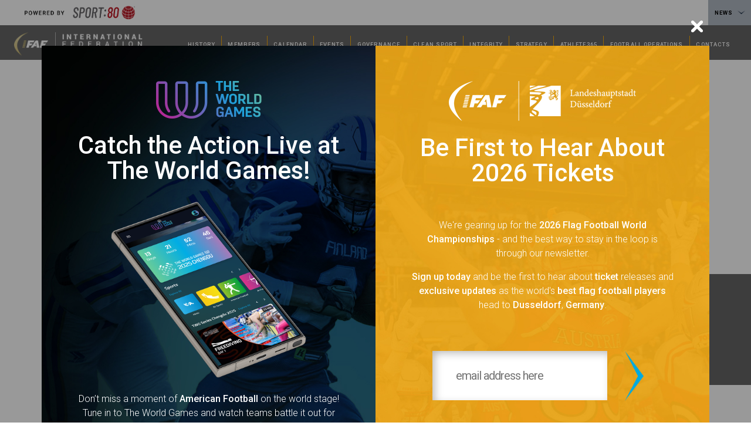

--- FILE ---
content_type: text/html; charset=UTF-8
request_url: https://www.americanfootball.sport/mailing_list/ross-craftontwg2022-com/
body_size: 9471
content:
<!-- This page is cached by the Hummingbird Performance plugin v3.18.1 - https://wordpress.org/plugins/hummingbird-performance/. --><!DOCTYPE html>
<html lang="en-GB" class="no-js no-svg">
<head>
<link rel="apple-touch-icon" sizes="180x180" href="/apple-touch-icon.png">
<link rel="icon" type="image/png" sizes="32x32" href="/favicon-32x32.png">
<link rel="icon" type="image/png" sizes="16x16" href="/favicon-16x16.png">
<link rel="manifest" href="/site.webmanifest">
<link rel="mask-icon" href="/safari-pinned-tab.svg" color="#5bbad5">
<meta name="msapplication-TileColor" content="#2b5797">
<meta name="theme-color" content="#ffffff">
  <meta charset="UTF-8">
  <meta name="viewport" content="width=device-width, initial-scale=1">
  <link rel="profile" href="http://gmpg.org/xfn/11">
  <meta name='robots' content='index, follow, max-image-preview:large, max-snippet:-1, max-video-preview:-1' />

	<!-- This site is optimized with the Yoast SEO plugin v26.6 - https://yoast.com/wordpress/plugins/seo/ -->
	<link rel="canonical" href="https://www.americanfootball.sport/mailing_list/ross-craftontwg2022-com/" />
	<meta property="og:locale" content="en_GB" />
	<meta property="og:type" content="article" />
	<meta property="og:title" content="ross.crafton@twg2022.com - International Federation of American Football" />
	<meta property="og:url" content="https://www.americanfootball.sport/mailing_list/ross-craftontwg2022-com/" />
	<meta property="og:site_name" content="International Federation of American Football" />
	<meta property="article:publisher" content="https://www.facebook.com/IFAFMedia" />
	<meta name="twitter:card" content="summary_large_image" />
	<meta name="twitter:site" content="@IFAFMediaEvents" />
	<script type="application/ld+json" class="yoast-schema-graph">{"@context":"https://schema.org","@graph":[{"@type":"WebPage","@id":"https://www.americanfootball.sport/mailing_list/ross-craftontwg2022-com/","url":"https://www.americanfootball.sport/mailing_list/ross-craftontwg2022-com/","name":"ross.crafton@twg2022.com - International Federation of American Football","isPartOf":{"@id":"https://www.americanfootball.sport/#website"},"datePublished":"2022-03-16T18:06:17+00:00","breadcrumb":{"@id":"https://www.americanfootball.sport/mailing_list/ross-craftontwg2022-com/#breadcrumb"},"inLanguage":"en-GB","potentialAction":[{"@type":"ReadAction","target":["https://www.americanfootball.sport/mailing_list/ross-craftontwg2022-com/"]}]},{"@type":"BreadcrumbList","@id":"https://www.americanfootball.sport/mailing_list/ross-craftontwg2022-com/#breadcrumb","itemListElement":[{"@type":"ListItem","position":1,"name":"Home","item":"https://www.americanfootball.sport/"},{"@type":"ListItem","position":2,"name":"ross.crafton@twg2022.com"}]},{"@type":"WebSite","@id":"https://www.americanfootball.sport/#website","url":"https://www.americanfootball.sport/","name":"International Federation of American Football","description":"","publisher":{"@id":"https://www.americanfootball.sport/#organization"},"potentialAction":[{"@type":"SearchAction","target":{"@type":"EntryPoint","urlTemplate":"https://www.americanfootball.sport/?s={search_term_string}"},"query-input":{"@type":"PropertyValueSpecification","valueRequired":true,"valueName":"search_term_string"}}],"inLanguage":"en-GB"},{"@type":"Organization","@id":"https://www.americanfootball.sport/#organization","name":"International Federation of American Football","url":"https://www.americanfootball.sport/","logo":{"@type":"ImageObject","inLanguage":"en-GB","@id":"https://www.americanfootball.sport/#/schema/logo/image/","url":"https://americanfootball.sport/wp-content/uploads/2023/09/gamecentre_logo.png","contentUrl":"https://americanfootball.sport/wp-content/uploads/2023/09/gamecentre_logo.png","width":500,"height":295,"caption":"International Federation of American Football"},"image":{"@id":"https://www.americanfootball.sport/#/schema/logo/image/"},"sameAs":["https://www.facebook.com/IFAFMedia","https://x.com/IFAFMediaEvents","https://www.instagram.com/ifafmedia/","https://www.youtube.com/channel/UC-34S_vq4ePpuG7yl-PR5mw","https://www.linkedin.com/company/ifafmedia/","https://www.tiktok.com/@ifafmedia","https://www.weibo.com/n/IFAF_Media"]}]}</script>
	<!-- / Yoast SEO plugin. -->


<link rel="manifest" href="/pwa-manifest.json">
<link rel="apple-touch-icon" sizes="512x512" href="https://www.americanfootball.sport/wp-content/plugins/pwa-for-wp/images/logo-512x512.png">
<link rel="apple-touch-icon-precomposed" sizes="192x192" href="https://www.americanfootball.sport/wp-content/uploads/2021/08/android-chrome-192x192-1.png">
<link rel='dns-prefetch' href='//fonts.googleapis.com' />
<link href='http://fonts.googleapis.com' rel='preconnect' />
<link href='//fonts.gstatic.com' crossorigin='' rel='preconnect' />
<link rel="alternate" title="oEmbed (JSON)" type="application/json+oembed" href="https://www.americanfootball.sport/wp-json/oembed/1.0/embed?url=https%3A%2F%2Fwww.americanfootball.sport%2Fmailing_list%2Fross-craftontwg2022-com%2F" />
<link rel="alternate" title="oEmbed (XML)" type="text/xml+oembed" href="https://www.americanfootball.sport/wp-json/oembed/1.0/embed?url=https%3A%2F%2Fwww.americanfootball.sport%2Fmailing_list%2Fross-craftontwg2022-com%2F&#038;format=xml" />
<style id='wp-img-auto-sizes-contain-inline-css' type='text/css'>
img:is([sizes=auto i],[sizes^="auto," i]){contain-intrinsic-size:3000px 1500px}
/*# sourceURL=wp-img-auto-sizes-contain-inline-css */
</style>
<style id='wp-block-library-inline-css' type='text/css'>
:root{--wp-block-synced-color:#7a00df;--wp-block-synced-color--rgb:122,0,223;--wp-bound-block-color:var(--wp-block-synced-color);--wp-editor-canvas-background:#ddd;--wp-admin-theme-color:#007cba;--wp-admin-theme-color--rgb:0,124,186;--wp-admin-theme-color-darker-10:#006ba1;--wp-admin-theme-color-darker-10--rgb:0,107,160.5;--wp-admin-theme-color-darker-20:#005a87;--wp-admin-theme-color-darker-20--rgb:0,90,135;--wp-admin-border-width-focus:2px}@media (min-resolution:192dpi){:root{--wp-admin-border-width-focus:1.5px}}.wp-element-button{cursor:pointer}:root .has-very-light-gray-background-color{background-color:#eee}:root .has-very-dark-gray-background-color{background-color:#313131}:root .has-very-light-gray-color{color:#eee}:root .has-very-dark-gray-color{color:#313131}:root .has-vivid-green-cyan-to-vivid-cyan-blue-gradient-background{background:linear-gradient(135deg,#00d084,#0693e3)}:root .has-purple-crush-gradient-background{background:linear-gradient(135deg,#34e2e4,#4721fb 50%,#ab1dfe)}:root .has-hazy-dawn-gradient-background{background:linear-gradient(135deg,#faaca8,#dad0ec)}:root .has-subdued-olive-gradient-background{background:linear-gradient(135deg,#fafae1,#67a671)}:root .has-atomic-cream-gradient-background{background:linear-gradient(135deg,#fdd79a,#004a59)}:root .has-nightshade-gradient-background{background:linear-gradient(135deg,#330968,#31cdcf)}:root .has-midnight-gradient-background{background:linear-gradient(135deg,#020381,#2874fc)}:root{--wp--preset--font-size--normal:16px;--wp--preset--font-size--huge:42px}.has-regular-font-size{font-size:1em}.has-larger-font-size{font-size:2.625em}.has-normal-font-size{font-size:var(--wp--preset--font-size--normal)}.has-huge-font-size{font-size:var(--wp--preset--font-size--huge)}.has-text-align-center{text-align:center}.has-text-align-left{text-align:left}.has-text-align-right{text-align:right}.has-fit-text{white-space:nowrap!important}#end-resizable-editor-section{display:none}.aligncenter{clear:both}.items-justified-left{justify-content:flex-start}.items-justified-center{justify-content:center}.items-justified-right{justify-content:flex-end}.items-justified-space-between{justify-content:space-between}.screen-reader-text{border:0;clip-path:inset(50%);height:1px;margin:-1px;overflow:hidden;padding:0;position:absolute;width:1px;word-wrap:normal!important}.screen-reader-text:focus{background-color:#ddd;clip-path:none;color:#444;display:block;font-size:1em;height:auto;left:5px;line-height:normal;padding:15px 23px 14px;text-decoration:none;top:5px;width:auto;z-index:100000}html :where(.has-border-color){border-style:solid}html :where([style*=border-top-color]){border-top-style:solid}html :where([style*=border-right-color]){border-right-style:solid}html :where([style*=border-bottom-color]){border-bottom-style:solid}html :where([style*=border-left-color]){border-left-style:solid}html :where([style*=border-width]){border-style:solid}html :where([style*=border-top-width]){border-top-style:solid}html :where([style*=border-right-width]){border-right-style:solid}html :where([style*=border-bottom-width]){border-bottom-style:solid}html :where([style*=border-left-width]){border-left-style:solid}html :where(img[class*=wp-image-]){height:auto;max-width:100%}:where(figure){margin:0 0 1em}html :where(.is-position-sticky){--wp-admin--admin-bar--position-offset:var(--wp-admin--admin-bar--height,0px)}@media screen and (max-width:600px){html :where(.is-position-sticky){--wp-admin--admin-bar--position-offset:0px}}

/*# sourceURL=wp-block-library-inline-css */
</style><style id='global-styles-inline-css' type='text/css'>
:root{--wp--preset--aspect-ratio--square: 1;--wp--preset--aspect-ratio--4-3: 4/3;--wp--preset--aspect-ratio--3-4: 3/4;--wp--preset--aspect-ratio--3-2: 3/2;--wp--preset--aspect-ratio--2-3: 2/3;--wp--preset--aspect-ratio--16-9: 16/9;--wp--preset--aspect-ratio--9-16: 9/16;--wp--preset--color--black: #000000;--wp--preset--color--cyan-bluish-gray: #abb8c3;--wp--preset--color--white: #ffffff;--wp--preset--color--pale-pink: #f78da7;--wp--preset--color--vivid-red: #cf2e2e;--wp--preset--color--luminous-vivid-orange: #ff6900;--wp--preset--color--luminous-vivid-amber: #fcb900;--wp--preset--color--light-green-cyan: #7bdcb5;--wp--preset--color--vivid-green-cyan: #00d084;--wp--preset--color--pale-cyan-blue: #8ed1fc;--wp--preset--color--vivid-cyan-blue: #0693e3;--wp--preset--color--vivid-purple: #9b51e0;--wp--preset--gradient--vivid-cyan-blue-to-vivid-purple: linear-gradient(135deg,rgb(6,147,227) 0%,rgb(155,81,224) 100%);--wp--preset--gradient--light-green-cyan-to-vivid-green-cyan: linear-gradient(135deg,rgb(122,220,180) 0%,rgb(0,208,130) 100%);--wp--preset--gradient--luminous-vivid-amber-to-luminous-vivid-orange: linear-gradient(135deg,rgb(252,185,0) 0%,rgb(255,105,0) 100%);--wp--preset--gradient--luminous-vivid-orange-to-vivid-red: linear-gradient(135deg,rgb(255,105,0) 0%,rgb(207,46,46) 100%);--wp--preset--gradient--very-light-gray-to-cyan-bluish-gray: linear-gradient(135deg,rgb(238,238,238) 0%,rgb(169,184,195) 100%);--wp--preset--gradient--cool-to-warm-spectrum: linear-gradient(135deg,rgb(74,234,220) 0%,rgb(151,120,209) 20%,rgb(207,42,186) 40%,rgb(238,44,130) 60%,rgb(251,105,98) 80%,rgb(254,248,76) 100%);--wp--preset--gradient--blush-light-purple: linear-gradient(135deg,rgb(255,206,236) 0%,rgb(152,150,240) 100%);--wp--preset--gradient--blush-bordeaux: linear-gradient(135deg,rgb(254,205,165) 0%,rgb(254,45,45) 50%,rgb(107,0,62) 100%);--wp--preset--gradient--luminous-dusk: linear-gradient(135deg,rgb(255,203,112) 0%,rgb(199,81,192) 50%,rgb(65,88,208) 100%);--wp--preset--gradient--pale-ocean: linear-gradient(135deg,rgb(255,245,203) 0%,rgb(182,227,212) 50%,rgb(51,167,181) 100%);--wp--preset--gradient--electric-grass: linear-gradient(135deg,rgb(202,248,128) 0%,rgb(113,206,126) 100%);--wp--preset--gradient--midnight: linear-gradient(135deg,rgb(2,3,129) 0%,rgb(40,116,252) 100%);--wp--preset--font-size--small: 13px;--wp--preset--font-size--medium: 20px;--wp--preset--font-size--large: 36px;--wp--preset--font-size--x-large: 42px;--wp--preset--spacing--20: 0.44rem;--wp--preset--spacing--30: 0.67rem;--wp--preset--spacing--40: 1rem;--wp--preset--spacing--50: 1.5rem;--wp--preset--spacing--60: 2.25rem;--wp--preset--spacing--70: 3.38rem;--wp--preset--spacing--80: 5.06rem;--wp--preset--shadow--natural: 6px 6px 9px rgba(0, 0, 0, 0.2);--wp--preset--shadow--deep: 12px 12px 50px rgba(0, 0, 0, 0.4);--wp--preset--shadow--sharp: 6px 6px 0px rgba(0, 0, 0, 0.2);--wp--preset--shadow--outlined: 6px 6px 0px -3px rgb(255, 255, 255), 6px 6px rgb(0, 0, 0);--wp--preset--shadow--crisp: 6px 6px 0px rgb(0, 0, 0);}:where(.is-layout-flex){gap: 0.5em;}:where(.is-layout-grid){gap: 0.5em;}body .is-layout-flex{display: flex;}.is-layout-flex{flex-wrap: wrap;align-items: center;}.is-layout-flex > :is(*, div){margin: 0;}body .is-layout-grid{display: grid;}.is-layout-grid > :is(*, div){margin: 0;}:where(.wp-block-columns.is-layout-flex){gap: 2em;}:where(.wp-block-columns.is-layout-grid){gap: 2em;}:where(.wp-block-post-template.is-layout-flex){gap: 1.25em;}:where(.wp-block-post-template.is-layout-grid){gap: 1.25em;}.has-black-color{color: var(--wp--preset--color--black) !important;}.has-cyan-bluish-gray-color{color: var(--wp--preset--color--cyan-bluish-gray) !important;}.has-white-color{color: var(--wp--preset--color--white) !important;}.has-pale-pink-color{color: var(--wp--preset--color--pale-pink) !important;}.has-vivid-red-color{color: var(--wp--preset--color--vivid-red) !important;}.has-luminous-vivid-orange-color{color: var(--wp--preset--color--luminous-vivid-orange) !important;}.has-luminous-vivid-amber-color{color: var(--wp--preset--color--luminous-vivid-amber) !important;}.has-light-green-cyan-color{color: var(--wp--preset--color--light-green-cyan) !important;}.has-vivid-green-cyan-color{color: var(--wp--preset--color--vivid-green-cyan) !important;}.has-pale-cyan-blue-color{color: var(--wp--preset--color--pale-cyan-blue) !important;}.has-vivid-cyan-blue-color{color: var(--wp--preset--color--vivid-cyan-blue) !important;}.has-vivid-purple-color{color: var(--wp--preset--color--vivid-purple) !important;}.has-black-background-color{background-color: var(--wp--preset--color--black) !important;}.has-cyan-bluish-gray-background-color{background-color: var(--wp--preset--color--cyan-bluish-gray) !important;}.has-white-background-color{background-color: var(--wp--preset--color--white) !important;}.has-pale-pink-background-color{background-color: var(--wp--preset--color--pale-pink) !important;}.has-vivid-red-background-color{background-color: var(--wp--preset--color--vivid-red) !important;}.has-luminous-vivid-orange-background-color{background-color: var(--wp--preset--color--luminous-vivid-orange) !important;}.has-luminous-vivid-amber-background-color{background-color: var(--wp--preset--color--luminous-vivid-amber) !important;}.has-light-green-cyan-background-color{background-color: var(--wp--preset--color--light-green-cyan) !important;}.has-vivid-green-cyan-background-color{background-color: var(--wp--preset--color--vivid-green-cyan) !important;}.has-pale-cyan-blue-background-color{background-color: var(--wp--preset--color--pale-cyan-blue) !important;}.has-vivid-cyan-blue-background-color{background-color: var(--wp--preset--color--vivid-cyan-blue) !important;}.has-vivid-purple-background-color{background-color: var(--wp--preset--color--vivid-purple) !important;}.has-black-border-color{border-color: var(--wp--preset--color--black) !important;}.has-cyan-bluish-gray-border-color{border-color: var(--wp--preset--color--cyan-bluish-gray) !important;}.has-white-border-color{border-color: var(--wp--preset--color--white) !important;}.has-pale-pink-border-color{border-color: var(--wp--preset--color--pale-pink) !important;}.has-vivid-red-border-color{border-color: var(--wp--preset--color--vivid-red) !important;}.has-luminous-vivid-orange-border-color{border-color: var(--wp--preset--color--luminous-vivid-orange) !important;}.has-luminous-vivid-amber-border-color{border-color: var(--wp--preset--color--luminous-vivid-amber) !important;}.has-light-green-cyan-border-color{border-color: var(--wp--preset--color--light-green-cyan) !important;}.has-vivid-green-cyan-border-color{border-color: var(--wp--preset--color--vivid-green-cyan) !important;}.has-pale-cyan-blue-border-color{border-color: var(--wp--preset--color--pale-cyan-blue) !important;}.has-vivid-cyan-blue-border-color{border-color: var(--wp--preset--color--vivid-cyan-blue) !important;}.has-vivid-purple-border-color{border-color: var(--wp--preset--color--vivid-purple) !important;}.has-vivid-cyan-blue-to-vivid-purple-gradient-background{background: var(--wp--preset--gradient--vivid-cyan-blue-to-vivid-purple) !important;}.has-light-green-cyan-to-vivid-green-cyan-gradient-background{background: var(--wp--preset--gradient--light-green-cyan-to-vivid-green-cyan) !important;}.has-luminous-vivid-amber-to-luminous-vivid-orange-gradient-background{background: var(--wp--preset--gradient--luminous-vivid-amber-to-luminous-vivid-orange) !important;}.has-luminous-vivid-orange-to-vivid-red-gradient-background{background: var(--wp--preset--gradient--luminous-vivid-orange-to-vivid-red) !important;}.has-very-light-gray-to-cyan-bluish-gray-gradient-background{background: var(--wp--preset--gradient--very-light-gray-to-cyan-bluish-gray) !important;}.has-cool-to-warm-spectrum-gradient-background{background: var(--wp--preset--gradient--cool-to-warm-spectrum) !important;}.has-blush-light-purple-gradient-background{background: var(--wp--preset--gradient--blush-light-purple) !important;}.has-blush-bordeaux-gradient-background{background: var(--wp--preset--gradient--blush-bordeaux) !important;}.has-luminous-dusk-gradient-background{background: var(--wp--preset--gradient--luminous-dusk) !important;}.has-pale-ocean-gradient-background{background: var(--wp--preset--gradient--pale-ocean) !important;}.has-electric-grass-gradient-background{background: var(--wp--preset--gradient--electric-grass) !important;}.has-midnight-gradient-background{background: var(--wp--preset--gradient--midnight) !important;}.has-small-font-size{font-size: var(--wp--preset--font-size--small) !important;}.has-medium-font-size{font-size: var(--wp--preset--font-size--medium) !important;}.has-large-font-size{font-size: var(--wp--preset--font-size--large) !important;}.has-x-large-font-size{font-size: var(--wp--preset--font-size--x-large) !important;}
/*# sourceURL=global-styles-inline-css */
</style>

<style id='classic-theme-styles-inline-css' type='text/css'>
/*! This file is auto-generated */
.wp-block-button__link{color:#fff;background-color:#32373c;border-radius:9999px;box-shadow:none;text-decoration:none;padding:calc(.667em + 2px) calc(1.333em + 2px);font-size:1.125em}.wp-block-file__button{background:#32373c;color:#fff;text-decoration:none}
/*# sourceURL=/wp-includes/css/classic-themes.min.css */
</style>
<link rel='stylesheet' id='heateor_sss_frontend_css-css' href='https://www.americanfootball.sport/wp-content/uploads/hummingbird-assets/21debed32b4cd1a137b8a9a02ef443d5.css' type='text/css' media='all' />
<style id='heateor_sss_frontend_css-inline-css' type='text/css'>
.heateor_sss_button_instagram span.heateor_sss_svg,a.heateor_sss_instagram span.heateor_sss_svg{background:radial-gradient(circle at 30% 107%,#fdf497 0,#fdf497 5%,#fd5949 45%,#d6249f 60%,#285aeb 90%)}.heateor_sss_horizontal_sharing .heateor_sss_svg,.heateor_sss_standard_follow_icons_container .heateor_sss_svg{color:#fff;border-width:0px;border-style:solid;border-color:transparent}.heateor_sss_horizontal_sharing .heateorSssTCBackground{color:#666}.heateor_sss_horizontal_sharing span.heateor_sss_svg:hover,.heateor_sss_standard_follow_icons_container span.heateor_sss_svg:hover{border-color:transparent;}.heateor_sss_vertical_sharing span.heateor_sss_svg,.heateor_sss_floating_follow_icons_container span.heateor_sss_svg{color:#fff;border-width:0px;border-style:solid;border-color:transparent;}.heateor_sss_vertical_sharing .heateorSssTCBackground{color:#666;}.heateor_sss_vertical_sharing span.heateor_sss_svg:hover,.heateor_sss_floating_follow_icons_container span.heateor_sss_svg:hover{border-color:transparent;}@media screen and (max-width:783px) {.heateor_sss_vertical_sharing{display:none!important}}div.heateor_sss_mobile_footer{display:none;}@media screen and (max-width:783px){div.heateor_sss_bottom_sharing .heateorSssTCBackground{background-color:white}div.heateor_sss_bottom_sharing{width:100%!important;left:0!important;}div.heateor_sss_bottom_sharing a{width:11.111111111111% !important;}div.heateor_sss_bottom_sharing .heateor_sss_svg{width: 100% !important;}div.heateor_sss_bottom_sharing div.heateorSssTotalShareCount{font-size:1em!important;line-height:28px!important}div.heateor_sss_bottom_sharing div.heateorSssTotalShareText{font-size:.7em!important;line-height:0px!important}div.heateor_sss_mobile_footer{display:block;height:40px;}.heateor_sss_bottom_sharing{padding:0!important;display:block!important;width:auto!important;bottom:-2px!important;top: auto!important;}.heateor_sss_bottom_sharing .heateor_sss_square_count{line-height:inherit;}.heateor_sss_bottom_sharing .heateorSssSharingArrow{display:none;}.heateor_sss_bottom_sharing .heateorSssTCBackground{margin-right:1.1em!important}}
/*# sourceURL=heateor_sss_frontend_css-inline-css */
</style>
<link rel='stylesheet' id='pwaforwp-style-css' href='https://www.americanfootball.sport/wp-content/plugins/pwa-for-wp/assets/css/pwaforwp-main.min.css' type='text/css' media='all' />
<link rel='stylesheet' id='wphb-1-css' href='https://www.americanfootball.sport/wp-content/uploads/hummingbird-assets/326cd8676ff12f9752e5217329488562.css' type='text/css' media='all' />
<link rel="preload" as="style" href="https://fonts.googleapis.com/css2?family=Roboto%3Awght%40100%3B300%3B400%3B500%3B700%3B900&#038;display=swap&#038;ver=6.9" /><link rel='stylesheet' id='ifaf-roboto-font-css' href='https://fonts.googleapis.com/css2?family=Roboto%3Awght%40100%3B300%3B400%3B500%3B700%3B900&#038;display=swap&#038;ver=6.9' type='text/css' media='print' onload='this.media=&#34;all&#34;' />
<script type="text/javascript" src="https://www.americanfootball.sport/wp-content/uploads/hummingbird-assets/e23f44b204fe63378853645503da2272.js" id="wphb-2-js"></script>
<link rel="https://api.w.org/" href="https://www.americanfootball.sport/wp-json/" /><link rel="alternate" title="JSON" type="application/json" href="https://www.americanfootball.sport/wp-json/wp/v2/mailing_list/2517" /><link rel="EditURI" type="application/rsd+xml" title="RSD" href="https://www.americanfootball.sport/xmlrpc.php?rsd" />
<meta name="generator" content="WordPress 6.9" />
<link rel='shortlink' href='https://www.americanfootball.sport/?p=2517' />
<meta name="pwaforwp" content="wordpress-plugin"/>
        <meta name="theme-color" content="#D5E0EB">
        <meta name="apple-mobile-web-app-title" content="International Federation of American Football">
        <meta name="application-name" content="International Federation of American Football">
        <meta name="apple-mobile-web-app-capable" content="yes">
        <meta name="apple-mobile-web-app-status-bar-style" content="default">
        <meta name="mobile-web-app-capable" content="yes">
        <meta name="apple-touch-fullscreen" content="yes">
<link rel="apple-touch-icon" sizes="192x192" href="https://www.americanfootball.sport/wp-content/uploads/2021/08/android-chrome-192x192-1.png">
<link rel="apple-touch-icon" sizes="512x512" href="https://www.americanfootball.sport/wp-content/uploads/2021/08/android-chrome-512x512-1.png">
  <script type="text/javascript" src="https://americanfootball.sport/wp-content/themes/ifaf_theme/js/jquery.jcarousel.min.js?ver=6.2.2" id="wp-ifaf-slider-js"></script>
</head>
<body>
    <!-- Global site tag (gtag.js) - Google Analytics -->
<script async src="https://www.googletagmanager.com/gtag/js?id=UA-58640221-25"></script>
<script>
  window.dataLayer = window.dataLayer || [];
  function gtag(){dataLayer.push(arguments);}
  gtag('js', new Date());

  gtag('config', 'UA-58640221-25');
</script>
  <div id="app"></div>
  <script type="speculationrules">
{"prefetch":[{"source":"document","where":{"and":[{"href_matches":"/*"},{"not":{"href_matches":["/wp-*.php","/wp-admin/*","/wp-content/uploads/*","/wp-content/*","/wp-content/plugins/*","/wp-content/themes/ifaf_theme/*","/*\\?(.+)"]}},{"not":{"selector_matches":"a[rel~=\"nofollow\"]"}},{"not":{"selector_matches":".no-prefetch, .no-prefetch a"}}]},"eagerness":"conservative"}]}
</script>
<div id="pwaforwp_loading_div" style=""></div><div class="pwaforwp-loading-wrapper"><div id="pwaforwp_loading_icon"  style="border-top-color: #3498db"></div></div><script type="text/javascript" id="wphb-3-js-extra">
/* <![CDATA[ */
var pwaforwp_download_js_obj = {"force_rememberme":"0"};;;var pwaforwp_js_obj = {"ajax_url":"https://www.americanfootball.sport/wp-admin/admin-ajax.php","pwa_ms_prefix":"","pwa_home_url":"https://www.americanfootball.sport/","loader_desktop":"1","loader_mobile":"1","loader_admin":"0","user_admin":"","loader_only_pwa":"0","reset_cookies":"0","force_rememberme":"0","swipe_navigation":"0","pwa_manifest_name":"pwa-manifest.json","is_desplay":"1","visibility_excludes":[],"utm_enabled":"0","utm_details":{"utm_source":"pwa-app","utm_medium":"pwa-app","utm_campaign":"pwa-campaign","utm_term":"pwa-term","utm_content":"pwa-content"}};
//# sourceURL=wphb-3-js-extra
/* ]]> */
</script>
<script type="text/javascript" id="wphb-3-js-before">
/* <![CDATA[ */
function heateorSssLoadEvent(e) {var t=window.onload;if (typeof window.onload!="function") {window.onload=e}else{window.onload=function() {t();e()}}};	var heateorSssSharingAjaxUrl = 'https://www.americanfootball.sport/wp-admin/admin-ajax.php', heateorSssCloseIconPath = 'https://www.americanfootball.sport/wp-content/plugins/sassy-social-share/public/../images/close.png', heateorSssPluginIconPath = 'https://www.americanfootball.sport/wp-content/plugins/sassy-social-share/public/../images/logo.png', heateorSssHorizontalSharingCountEnable = 0, heateorSssVerticalSharingCountEnable = 0, heateorSssSharingOffset = -10; var heateorSssMobileStickySharingEnabled = 1;var heateorSssCopyLinkMessage = "Link copied.";var heateorSssUrlCountFetched = [], heateorSssSharesText = 'Shares', heateorSssShareText = 'Share';function heateorSssPopup(e) {window.open(e,"popUpWindow","height=400,width=600,left=400,top=100,resizable,scrollbars,toolbar=0,personalbar=0,menubar=no,location=no,directories=no,status")}
//# sourceURL=wphb-3-js-before
/* ]]> */
</script>
<script type="text/javascript" src="https://www.americanfootball.sport/wp-content/uploads/hummingbird-assets/3e0ce751cb0b2234d6b955685ef1a892.js" id="wphb-3-js"></script>
<script type="text/javascript" src="https://www.americanfootball.sport/wp-content/themes/ifaf_theme/dist/scripts/index.min.bundle.js" id="vuejs-wordpress-theme-starter-js-js"></script>
<script type="text/javascript" src="https://www.americanfootball.sport/wp-content/uploads/hummingbird-assets/4614454a27511f98690e0a0ef8a92fd8.js" id="wphb-4-js"></script>
  <!-- Bootstrap Modal -->
<div class="modal fade" id="welcomeModal" tabindex="-1" aria-labelledby="welcomeModalLabel" aria-hidden="true">
  <div class="modal-dialog modal-dialog-centered modal-xl">
    <div class="modal-content">
      <div class="modal-header">
        <h5 class="modal-title" id="welcomeModalLabel"></h5>
        <button type="button" class="btn-close" data-bs-dismiss="modal" aria-label="Close"><img src="/wp-content/themes/ifaf_theme/images/close.png" style="pointer-events: none;"></button>
      </div>
      <div class="modal-body">
        <div class="container-xl g-0">
          <div class="row g-0">
            <div class="col-12 col-lg-6 g-0 banner-left">
                <div class="pop_up_col_wrapper">
                    <img src="/wp-content/themes/ifaf_theme/images/world-games.png" alt="World Games Logo" class="img-fluid mb-2 mb-xl-4 popup_logo">
                    <h2>Catch the Action Live at The World Games!</h2>
                    <img src="/wp-content/themes/ifaf_theme/images/phone.png" alt="The World Games" class="img-fluid mt-2 mt-xl-4  mb-2 mb-xl-4 popup_phone d-none d-lg-block">
                    <p>Don’t miss a moment of <strong>American Football</strong> on the world stage! Tune in to The World Games and watch teams battle it out for global glory.</p>

                    <a href="https://live.theworldgames.org/" class="world-games-link mt-2 mt-xl-4" target="_blank">TUNE IN <strong>NOW!</strong></a>
                </div>
            </div>
            <div class="col-12 col-lg-6 g-0 banner-right">
                <div class="pop_up_col_wrapper">
                    <img src="/wp-content/themes/ifaf_theme/images/2026-championships.png" alt="2026 Championships Logo" class="img-fluid mb-2 mb-xl-4 popup_logo">
                    <h2>Be First to Hear About 2026 Tickets</h2>
                    <p class=" mt-2 mt-xl-4">We're gearing up for the <strong>2026 Flag Football World Championships</strong> - and the best way to stay in the loop is through our newsletter.</p>
                    <p><strong>Sign up today</strong> and be the first to hear about <strong>ticket</strong> releases and <strong>exclusive updates</strong> as the world's <strong>best flag football players</strong> head to <strong>Dusseldorf</strong>, <strong>Germany</strong>.</p>

                    <form class="container mt-xl-4 " id="mailing_list_form_pop"><div  class="row newsletter_form_cont justify-content-center"><div  class="col-auto newsletter_input_field"><input  type="email" name="EMAIL" id="EMAIL" placeholder="email address here" required="required" class="mailing_list_field"></div> <div  class="col-auto newsletter_submit_btn"><input  type="image" src="/wp-content/themes/ifaf_theme/images/arrow_blue.png" alt="Submit Form" class="mailing_list_btn"></div></div></form>
                    <h2 id="welcomeModalThank" class="mt-xl-4"></h2>

                    <div class="ifaf_popup_logo"><img src="/wp-content/themes/ifaf_theme/images/ifaf-popup.png" alt="IFAF Logo" class="img-fluid popup_logo"></div>

                </div>
            </div>
          </div>
        </div>
      </div>
</div>
<style>
    .popup_logo {
        max-height:40px;
    }
@media only screen and (min-width: 1200px) {
    .popup_logo {
        max-height:unset;
    }
    }
    .world-games-link {
        display: inline-block;
        padding: 12px 35px;
        background-color: #b12a96;
        color: #fff;
        text-decoration: none;
       text-transform: uppercase;
        font-weight: bold;
        font-size: 20px;
        font-weight: 300;
    }
@media only screen and (min-width: 1200px) {
    .world-games-link {
        display: inline-block;
        padding: 22px 70px;
        background-color: #b12a96;
        color: #fff;
        text-decoration: none;
       text-transform: uppercase;
        font-weight: bold;
        font-size: 20px;
        font-weight: 300;
    }
    }
    .world-games-link:hover {
        background-color: #2499d7;
        color: #fff;
        text-decoration: none;
    }
    .world-games-link strong {
        font-weight: 500;
    }
    .banner-left {
        background-image: url('/wp-content/themes/ifaf_theme/images/banner-left.jpg');
        background-size: cover;
        background-position: center;
        padding-left: 0px;
        padding-right: 0px;
    }
    .banner-right {
        background-image: url('/wp-content/themes/ifaf_theme/images/banner-right.jpg');
        background-size: cover;
        background-position: center;
        padding-left: 0px;
        padding-right: 0px;
    }
    .pop_up_col_wrapper {
        padding:20px;
        color: #fff;
        text-align: center;
        height: 100%;
        display: flex;
        flex-direction: column;
        justify-content: space-between;
    }
@media only screen and (min-width: 1200px) {
    .pop_up_col_wrapper {
        padding:60px;
        color: #fff;
        text-align: center;
        height: 100%;
        display: flex;
        flex-direction: column;
        justify-content: space-between;
    }
    }



    .pop_up_col_wrapper img {
        max-width: 100%;
        width: auto;
        align-self: center;
    }
    .pop_up_col_wrapper h2 {
        font-size:20px;
        line-height: 20px;
        font-weight: 500;
    }
    .pop_up_col_wrapper p {
        font-size:12px;
        font-weight: 300;
    }
    .pop_up_col_wrapper p strong {
        font-size:12px;
        font-weight: 500;
    }

@media only screen and (min-width: 1200px) {
    .pop_up_col_wrapper h2 {
        font-size:42px;
        line-height: 43px;
        font-weight: 500;
    }
    .pop_up_col_wrapper p {
        font-size:16px;
        font-weight: 300;
    }
    .pop_up_col_wrapper p strong {
        font-size:16px;
        font-weight: 500;
    }
    }




    .modal-backdrop {
        z-index: 9999 !important;
        background-color: rgba(0, 0, 0, 0.8);
    }
    .modal {
        z-index: 10000 !important;
    }
    #welcomeModal .modal-content {
        background-color: transparent;
        border:0;
        border-radius: 0;
    }
    #welcomeModal .btn-close {
        background-color: transparent;
        border: 0;
    }
    .modal-header {
    display: -ms-flexbox;
    display: flex
;
    -ms-flex-align: start;
    align-items: flex-start;
    -ms-flex-pack: justify;
    justify-content: space-between;
    padding: 0; 
    border-bottom: 0px solid #dee2e6;
    border-top-left-radius: 0;
    border-top-right-radius: 0;
}

    .ifaf_popup_logo {
        margin-top: auto;
    }

    .newsletter_submit_btn input {
        max-width: 19px;
}


@media only screen and (min-width: 1200px) {
    .newsletter_submit_btn input {
    max-width: 32px;
}
}

.newsletter_submit_btn:hover {
    opacity: 0.7;
}

.newsletter_input_field {
    padding-left:0;
}

.mailing_list_field {
    font-size: 14px;
    line-height: 14px;
    font-weight: 400;
    letter-spacing: 0;
    color: #000000;
    border: 0;
    border-radius: 0;
    outline: 0;
    padding-left: 16px;
    padding-right: 16px;
    padding-top: 16px;
    padding-bottom: 16px;
    -webkit-box-shadow: inset 5px 5px 15px -2px rgba(0,0,0,0.3);
    -moz-box-shadow: inset 5px 5px 15px -2px rgba(0,0,0,0.3);
    box-shadow: inset 5px 5px 15px -2px rgba(0,0,0,0.3);
}


@media only screen and (min-width: 1200px) {
.mailing_list_field {
           font-size: 20px;
        line-height: 20px;
        font-weight: 400;
        letter-spacing: -1px;
        color: #000000;
        border: 0;
        border-radius: 0;
        outline: 0;
        padding-left: 40px;
        padding-right: 40px;
        padding-top: 30px;
        padding-bottom: 30px;
    -webkit-box-shadow: inset 5px 5px 15px -2px rgba(0,0,0,0.3);
    -moz-box-shadow: inset 5px 5px 15px -2px rgba(0,0,0,0.3);
    box-shadow: inset 5px 5px 15px -2px rgba(0,0,0,0.3);
}
}

.mailing_list_field:focus {
    border:0;
    border-radius: 0;
    outline: 0;
}

.newsletter_form_cont {
    padding-top:4px;
}


@media only screen and (min-width: 1200px) {
.newsletter_form_cont {
    padding-top:2vw;
}
}

.newsletter_submit_btn {
    padding-left: 0;
    padding-right: 0;
}

@media only screen and (min-width: 1200px) {
.newsletter_submit_btn {
    padding-left: 15px;
    padding-right: 15px;
}
}

#mailing_list_form_pop {
    padding-left:0;
    padding-right:0;
}

.popup_phone {
    max-height:300px;
}
</style>
<script>
  document.addEventListener('keydown', function(event) {
    if (event.key === 'a' || event.key === 'A') {
      var welcomeModal = new bootstrap.Modal(document.getElementById('welcomeModal'));
      welcomeModal.show();
    }
  });

  // Handle close button click
  document.addEventListener('DOMContentLoaded', function() {
    const closeBtn = document.querySelector('.btn-close');
    if (closeBtn) {
      closeBtn.addEventListener('click', function(e) {
        e.preventDefault();
        e.stopPropagation();
       
        
        // Try multiple methods to close the modal
        const modalElement = document.getElementById('welcomeModal');
        
        // Method 1: Hide using style
        modalElement.style.display = 'none';
        modalElement.classList.remove('show');
        modalElement.setAttribute('aria-hidden', 'true');
        
        // Method 2: Remove backdrop
        const backdrop = document.querySelector('.modal-backdrop');
        if (backdrop) {
          backdrop.remove();
        }
        
        // Method 3: Remove modal-open class from body
        document.body.classList.remove('modal-open');
        document.body.style.overflow = '';
        document.body.style.paddingRight = '';
      });
    }
  });

   jQuery('#mailing_list_form_pop').submit(function(e) {
            e.preventDefault();
            
            jQuery.ajax({
                type: "POST",
                url: '/mailing_form_sub.php',
                data: jQuery(this).serialize(),
                success: function(response)
                {
                    var jsonData = JSON.parse(response);
    
                    // user is logged in successfully in the back-end
                    // let's redirect
                    if (jsonData.success == "1")
                    {
                       
                        jQuery('#mailing_list_form_pop').hide();
                        jQuery('#welcomeModalThank').html('Thank you for signing up!');
                    }
                    else
                    {
                       
                        //alert('Nope');
                    }
                }
            });

        });

  
    document.addEventListener("DOMContentLoaded", function () {
    // Check if current date/time is after July 31st at 7:30
    const now = new Date();
    const activationDate = new Date(2025, 6, 31, 7, 30); // July 31, 2025 at 7:30 (month is 0-indexed)
        
    if (now >= activationDate) {
      // Check if modal has been shown in this session
      if (!sessionStorage.getItem('modalShown')) {
        const modal = new bootstrap.Modal(document.getElementById('welcomeModal'));
        modal.show();
        sessionStorage.setItem('modalShown', 'true');
      }
    }
  });
  
  </script>
</body>
</html><!-- Hummingbird cache file was created in 0.34337210655212 seconds, on 15-01-26 14:28:02 -->

--- FILE ---
content_type: image/svg+xml
request_url: https://www.americanfootball.sport/wp-content/themes/ifaf_theme/images/ball.svg
body_size: 525
content:
<svg version="1.1" id="Layer_1" xmlns="http://www.w3.org/2000/svg" xmlns:xlink="http://www.w3.org/1999/xlink" x="0px" y="0px"
	 viewBox="0 0 150 150" style="enable-background:new 0 0 150 150;" xml:space="preserve" fill="#999">
<path d="M89,95l15.62-0.01l-1,3.68L88,98.68L89,95z">
    <animate attributeType="CSS" attributeName="opacity" from="0" to="1" dur="4s" repeatCount="indefinite" begin="3500ms" />
</path>
<path d="M90.47,88.92l15.62-0.01l-1,3.68L89.47,92.6L90.47,88.92z">
    <animate attributeType="CSS" attributeName="opacity" from="0" to="1" dur="4s" repeatCount="indefinite" begin="3000ms" />
</path>
<path d="M91.94,82.84l15.62-0.01l-1,3.68l-15.62,0.01L91.94,82.84z">
    <animate attributeType="CSS" attributeName="opacity" from="0" to="1" dur="4s" repeatCount="indefinite" begin="2500ms" />
</path>
<path d="M93.41,76.75l15.62-0.01l-1,3.68L92.4,80.43L93.41,76.75z">
    <animate attributeType="CSS" attributeName="opacity" from="0" to="1" dur="4s" repeatCount="indefinite" begin="2000ms" />
</path>
<path d="M94.88,70.67l15.62-0.01l-1,3.68l-15.62,0.01L94.88,70.67z">
    <animate attributeType="CSS" attributeName="opacity" from="0" to="1" dur="4s" repeatCount="indefinite" begin="1500ms" />
</path>
<path d="M96.34,64.59l15.62-0.01l-1,3.68l-15.62,0.01L96.34,64.59z">
    <animate attributeType="CSS" attributeName="opacity" from="0" to="1" dur="4s" repeatCount="indefinite" begin="1000ms" />
</path>
<path d="M97.81,58.5l15.62-0.01l-1,3.68l-15.62,0.01L97.81,58.5z">
    <animate attributeType="CSS" attributeName="opacity" from="0" to="1" dur="4s" repeatCount="indefinite" begin="500ms" />
</path>
<path d="M99.28,52.42l15.62-0.01l-1,3.68L98.28,56.1L99.28,52.42z">
    <animate attributeType="CSS" attributeName="opacity" from="0" to="1" dur="4s" repeatCount="indefinite" />
</path>
<path d="M127.53,0c0,0-129.32,49.03-42.09,150c0,0-62.22-41.75-48.19-82.52C55.26,15.12,127.53,0,127.53,0z">
    <animate attributeType="CSS" attributeName="opacity" from="0" to="1" dur="1s" repeatCount="1" />
</path>
</svg>
